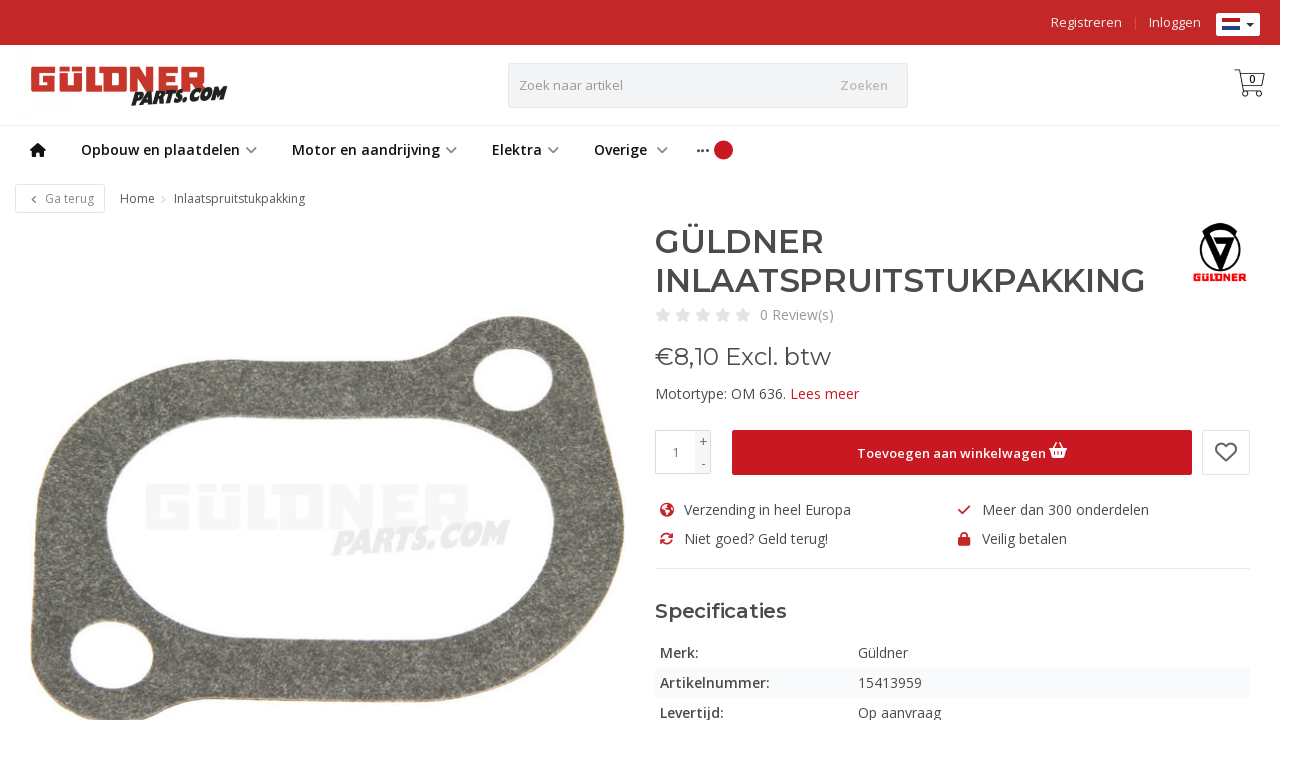

--- FILE ---
content_type: text/html;charset=utf-8
request_url: https://www.gueldnerparts.com/nl/inlaatspruitstukpakking-119505332.html
body_size: 12394
content:
<!DOCTYPE HTML>
<html lang="nl">
  <!--- Theme Satisfy EU developed by Frontlabel - v1.66 - 5-10-2023 - EU 16:57 - TPE Active  -->
  <head>
    <meta charset="utf-8"/>
<!-- [START] 'blocks/head.rain' -->
<!--

  (c) 2008-2025 Lightspeed Netherlands B.V.
  http://www.lightspeedhq.com
  Generated: 22-11-2025 @ 16:57:51

-->
<link rel="canonical" href="https://www.gueldnerparts.com/nl/inlaatspruitstukpakking-119505332.html"/>
<link rel="alternate" href="https://www.gueldnerparts.com/nl/index.rss" type="application/rss+xml" title="Nieuwe producten"/>
<meta name="robots" content="noodp,noydir"/>
<meta property="og:url" content="https://www.gueldnerparts.com/nl/inlaatspruitstukpakking-119505332.html?source=facebook"/>
<meta property="og:site_name" content="GüldnerParts"/>
<meta property="og:title" content="Inlaatspruitstuk pakking voor motortype: OM 636. "/>
<meta property="og:description" content="Inlaatspruitstuk pakking. <br />
Motortype: OM 636. <br />
Trekkertype: Güldner A4M. "/>
<meta property="og:image" content="https://cdn.webshopapp.com/shops/317573/files/362065060/gueldner-inlaatspruitstukpakking.jpg"/>
<!--[if lt IE 9]>
<script src="https://cdn.webshopapp.com/assets/html5shiv.js?2025-02-20"></script>
<![endif]-->
<!-- [END] 'blocks/head.rain' -->
    <title>Inlaatspruitstuk pakking voor motortype: OM 636.  - GüldnerParts</title>
  
    <meta name="description" content="Inlaatspruitstuk pakking. <br />
Motortype: OM 636. <br />
Trekkertype: Güldner A4M. ">
    <meta name="keywords" content="Inlaatspruitstuk pakking. <br />
Motortype: OM 636. <br />
Trekkertype: Güldner A4M. ">  
    <meta name="viewport" content="width=device-width, initial-scale=1, minimum-scale=1, maximum-scale=1, user-scalable=0"/>
    <meta name="apple-mobile-web-app-capable" content="yes">
    <meta name="apple-mobile-web-app-status-bar-style" content="black"><meta property="og:type" content="website" />
    
        <meta property="og:description" content="Motortype: OM 636." />
                <meta http-equiv="X-UA-Compatible" content="IE=Edge">
    
    <meta property="og:url" content="inlaatspruitstukpakking-119505332.html" />    <meta property="og:title" content="Güldner Inlaatspruitstukpakking" />    <meta itemprop="brand" content="Güldner" />    <meta property="og:description" content="Motortype: OM 636." />    <meta itemprop="og:image" content="https://cdn.webshopapp.com/shops/317573/files/362065060/600x600x1/gueldner-inlaatspruitstukpakking.jpg" />  
    <meta itemprop="gtin13" content="4059139131778" />    <meta itemprop="mpn" content="15413959" />    <meta itemprop="sku" content="15413959" />      
        <meta itemprop="price" content="8.10" />
        <meta itemprop="priceCurrency" content="EUR" />
  

    <link rel="canonical" href="https://www.gueldnerparts.com/nl/inlaatspruitstukpakking-119505332.html" />
    <link rel="shortcut icon" href="https://cdn.webshopapp.com/shops/317573/themes/184091/v/607943/assets/favicon.ico?20241009123405" type="image/x-icon" />
    <link href='//fonts.googleapis.com/css?family=Open+Sans:400,300,600&display=swap' rel='stylesheet' type='text/css'>
<link href='//fonts.googleapis.com/css?family=Montserrat:400,300,600&display=swap' rel='stylesheet' type='text/css'>
    


    <!--link rel="stylesheet" href="https://cdn.webshopapp.com/shops/317573/themes/184091/assets/font-awesome-min.css?20250623164635"-->
		<script src="https://kit.fontawesome.com/0a6ee3ee61.js" crossorigin="anonymous"></script>
    
    <link rel="stylesheet" href="https://cdn.webshopapp.com/shops/317573/themes/184091/assets/bootstrap-min.css?20250623164635">

    <link rel="stylesheet" href="https://cdn.webshopapp.com/shops/317573/themes/184091/assets/style.css??20250623164635-251122-165751" />    
        <link rel="stylesheet" href="https://cdn.webshopapp.com/shops/317573/themes/184091/assets/style-product.css??20250623164635-251122-165751" />    
		    <link rel="stylesheet" href="https://cdn.webshopapp.com/shops/317573/themes/184091/assets/settings.css??20250623164635" />  
    <link rel="stylesheet" href="https://cdn.webshopapp.com/shops/317573/themes/184091/assets/jquery-fancybox-min.css?9?20250623164635" /> 
    
    <link rel="stylesheet" href="https://cdn.webshopapp.com/shops/317573/themes/184091/assets/owl-carousel-min.css??20250623164635" /> 
    <link rel="stylesheet" href="https://cdn.webshopapp.com/shops/317573/themes/184091/assets/custom.css??20250623164635-251122-165751" />
  
    <script src="https://cdn.webshopapp.com/shops/317573/themes/184091/assets/jquery-min.js?20250623164635"></script>
    
         
    <script src="https://cdn.webshopapp.com/assets/gui.js?2025-02-20"></script>
            
    <script src="https://cdn.webshopapp.com/shops/317573/themes/184091/assets/jquery-lazy-min.js?20250623164635"></script>
    <!--[if lt IE 9]>
    <link rel="stylesheet" href="https://cdn.webshopapp.com/shops/317573/themes/184091/assets/style-ie.css?20250623164635" />
    <![endif]-->
    
  </head>
  <body class=" nav-2 navself-helper osx">            
    <div class="wrapper product product inlaatspruitstuk-pakking-voor-motortype:-om-636.-">
      <header class="navself  secondnav">
    <div class="topnav">
        <div class="container-fluid">
            <div class="row">
                <div class="col-sm-6 topnav-usp hidden-xs hidden-sm">
                     
<ul>
  <li> <i class="fa geen" aria-hidden="true"></i></li>
</ul>






                 </div>
                <div class="col-xs-12 col-md-6">
                                        <!-- LANGUAGE AND CURRENCY -->
                    <div class="langcur pull-right">
                        <ul>
                                                        <li class="divide"></li>
                                                         <li class="btn-group">
                                <button type="button" class="btn btn-xs btn-default dropdown-toggle languages" data-toggle="dropdown"><span class="flag nl"></span> <span class="caret"></span></button>
                                <ul class="dropdown-menu languages" role="menu">
                                        


<li><a href="https://www.gueldnerparts.com/nl/go/product/119505332" title="Nederlands" lang="nl"><span class="flag nl"></span> Nederlands</a></li>
  
<li><a href="https://www.gueldnerparts.com/de/go/product/119505332" title="Deutsch" lang="de"><span class="flag de"></span> Deutsch</a></li>
  
                                </ul>
                            </li>
                                                     </ul>
                    </div>
                    <!-- /LANGUAGE AND CURRENCY -->
                    <!-- ACCOUNT -->
                    <div class="account hidden-xs">
                        <ul>
                                                        <li><a href="https://www.gueldnerparts.com/nl/account/" title="Mijn account">Inloggen</a></li>
                            <li class="divider">|</li>
                            <li><a href="https://www.gueldnerparts.com/nl/account/register/" title="Registreren">Registreren</a></li>
                                                    </ul>
                    </div>
                    <!-- /ACCOUNT -->
                </div>
            </div>
        </div>
    </div>

        <!-- NAVIGATION -->
            <div class="navigation nav-2 option-2">
                                  
                <div class="container-fluid">
                    <div class="shoppingcart iconcart">
                        <a href="https://www.gueldnerparts.com/nl/cart/" title="Winkelwagen">
                                   
<svg xmlns="http://www.w3.org/2000/svg" class="shoppingbag" focusable="false" x="0px" y="0px" viewBox="0 0 576 512">
<path d="M464.001,504c-30.879,0-56-25.121-56-56c-0.011-9.821,2.584-19.497,7.505-27.989l6.96-12.011H249.535l6.96,12.011  c4.921,8.492,7.516,18.167,7.505,27.98C264,478.879,238.878,504,208,504s-56-25.121-56-56c0-13.968,5.172-27.346,14.564-37.67  l2.679-2.945L97.36,24H12c-2.206,0-4-1.794-4-4v-8c0-2.206,1.794-4,4-4h85.362c7.694,0,14.308,5.489,15.727,13.052L122.64,72  h429.351c4.837,0,9.362,2.152,12.414,5.906c3.053,3.753,4.237,8.622,3.251,13.358l-43.331,208  c-1.538,7.38-8.126,12.736-15.664,12.736H167.641l15,80h302.688c7.342,0,13.728,4.974,15.529,12.094l0.556,2.194l1.622,1.578  c10.94,10.644,16.966,24.897,16.966,40.134C520.001,478.879,494.88,504,464.001,504z M464,408c-22.056,0-40,17.944-40,40  s17.944,40,40,40s40-17.944,40-40S486.056,408,464,408z M208,408c-22.056,0-40,17.944-40,40s17.944,40,40,40s40-17.944,40-40  S230.056,408,208,408z M164.641,296h344.021l43.334-208H125.641L164.641,296z"/>
</svg>

          </a>
                        <span class="cart">
              <span class="cart-total-quantity">0</span>
                        </span>
                    </div>

                    
                  	<div class="first-section hidden-xs hidden-sm">
                      <div class="logo">
                        <a class="" href="https://www.gueldnerparts.com/nl/">
                          <img src="https://cdn.webshopapp.com/shops/317573/themes/184091/v/550411/assets/logo-non-scroll.png?20241009123404" class="light-version" alt="Guldner Trekker Onderdelen" />
                        </a>
                      </div>
                     <!-- SEARCH -->
                        <div class="searchtop ">
                                                        <div class="search hidden-xs">
                                <form class="" role="search" action="https://www.gueldnerparts.com/nl/search/" method="get" id="form_search">
                                    <div class="input-group">
                                        <div class="inputholder">
                                            <input type="text" class="form-control" autocomplete="off" placeholder="Zoek naar artikel" name="q" id="srch">
                                            <button type="submit" class="searchbtn">Zoeken</button>
                                        </div>
                                    </div>
                                    <div class="autocomplete">
                                        <div class="arrow"></div>
                                        <div class="products-livesearch"></div>
                                        <div class="more">
                                            <a href="#">Bekijk alle resultaten <span>(0)</span></a>
                                        </div>
                                        <div class="notfound">Geen producten gevonden...</div>
                                    </div>
                                </form>
                            </div>
                                                  </div>
                        <!-- /SEARCH -->
                      <div class="right-section">
                        
                                              <!-- CART -->
                        <div class="carttop iconcart">
                            <a href="https://www.gueldnerparts.com/nl/cart/" title="Winkelwagen">
                     
<svg xmlns="http://www.w3.org/2000/svg" class="shoppingbag" focusable="false" x="0px" y="0px" viewBox="0 0 576 512">
<path d="M464.001,504c-30.879,0-56-25.121-56-56c-0.011-9.821,2.584-19.497,7.505-27.989l6.96-12.011H249.535l6.96,12.011  c4.921,8.492,7.516,18.167,7.505,27.98C264,478.879,238.878,504,208,504s-56-25.121-56-56c0-13.968,5.172-27.346,14.564-37.67  l2.679-2.945L97.36,24H12c-2.206,0-4-1.794-4-4v-8c0-2.206,1.794-4,4-4h85.362c7.694,0,14.308,5.489,15.727,13.052L122.64,72  h429.351c4.837,0,9.362,2.152,12.414,5.906c3.053,3.753,4.237,8.622,3.251,13.358l-43.331,208  c-1.538,7.38-8.126,12.736-15.664,12.736H167.641l15,80h302.688c7.342,0,13.728,4.974,15.529,12.094l0.556,2.194l1.622,1.578  c10.94,10.644,16.966,24.897,16.966,40.134C520.001,478.879,494.88,504,464.001,504z M464,408c-22.056,0-40,17.944-40,40  s17.944,40,40,40s40-17.944,40-40S486.056,408,464,408z M208,408c-22.056,0-40,17.944-40,40s17.944,40,40,40s40-17.944,40-40  S230.056,408,208,408z M164.641,296h344.021l43.334-208H125.641L164.641,296z"/>
</svg>

            <span class="cart">
              <span class="cart-total-quantity">0</span>
            </span>
          </a>
                            <div class="view-cart">
                                <div class="cartproduct text-center">
  <span class="empty">Uw winkelwagen is leeg<svg version="1.1" class="shoppingbag" xmlns="http://www.w3.org/2000/svg" xmlns:xlink="http://www.w3.org/1999/xlink" x="0px" y="0px" viewBox="0 0 65.2 65.2" style="enable-background:new 0 0 65.2 65.2;" xml:space="preserve"><path d="M54.6,12.6h-12c-0.4-6.7-4.7-12-10-12c-5.3,0-9.6,5.3-10,12h-12l-2.1,52h48.1L54.6,12.6z M32.6,2.6c4.2,0,7.6,4.4,8,10H24.6C25,7,28.4,2.6,32.6,2.6z M10.6,62.6l1.9-48h40.1l1.9,48H10.6z"/></svg></span>
</div>

  

                            </div>
                        </div>
                        <!-- /CART -->
                        
                      </div>
											 
                        
                    </div>
                  
                  
                    <!-- MEGANAV -->
                    <nav class="nav desktop meganav hidden-xs hidden-sm">
                        <ul class="visible-links">
                            <li class="item home hidden-xs hidden-sm">
                                <a class="itemlink" href="https://www.gueldnerparts.com/nl/"><i class="fa fa-home" aria-hidden="true"></i></a>
                            </li>

                                                        <li class="item sub classicmenu opbouw-en-plaatdelen">
                                <a class="itemlink" href="https://www.gueldnerparts.com/nl/opbouw-en-plaatdelen/" title="Opbouw en plaatdelen"  data-featured-url="https://cdn.webshopapp.com/shops/317573/files/362101226/280x200x1/opbouw-en-plaatdelen.jpg" data-original-url="https://cdn.webshopapp.com/shops/317573/files/362101226/280x200x1/opbouw-en-plaatdelen.jpg" >Opbouw en plaatdelen<i class="fa fa-angle-down" aria-hidden="true"></i></a>                                  <ul class="subnav">
                                                                        <li class="col-sm-3">
                                        <ul>
                                            <li class="img-category-stage">
                                                <img src="https://cdn.webshopapp.com/shops/317573/files/362101226/280x200x1/opbouw-en-plaatdelen.jpg" width="280" height="200" alt="Opbouw en plaatdelen" title="Opbouw en plaatdelen" data-original-url="https://cdn.webshopapp.com/shops/317573/files/362101226/280x200x1/opbouw-en-plaatdelen.jpg" class="img-responsive navcat" />
                                            </li>
                                        </ul>
                                    </li>
                                                                                                           <li class="col-sm-2 nopaddingr nosub">
                                        <ul>
                                            <li class="subheader"><a href="https://www.gueldnerparts.com/nl/opbouw-en-plaatdelen/opbouw/" title="Opbouw" >Opbouw</a>                                             </li>



                                        </ul>
                                    </li>
                                                                        <li class="col-sm-2 nopaddingr nosub">
                                        <ul>
                                            <li class="subheader"><a href="https://www.gueldnerparts.com/nl/opbouw-en-plaatdelen/uitlaten-en-toebehoren/" title="Uitlaten en toebehoren" >Uitlaten en toebehoren</a>                                             </li>



                                        </ul>
                                    </li>
                                                                        <li class="col-sm-2 nopaddingr nosub">
                                        <ul>
                                            <li class="subheader"><a href="https://www.gueldnerparts.com/nl/opbouw-en-plaatdelen/zitframes-en-zitkussens/" title="Zitframes en zitkussens" >Zitframes en zitkussens</a>                                             </li>



                                        </ul>
                                    </li>
                                                                        <li class="col-sm-2 nopaddingr nosub">
                                        <ul>
                                            <li class="subheader"><a href="https://www.gueldnerparts.com/nl/opbouw-en-plaatdelen/stuurwielen/" title="Stuurwielen" >Stuurwielen</a>                                             </li>



                                        </ul>
                                    </li>
                                                                        <li class="col-sm-2 nopaddingr nosub">
                                        <ul>
                                            <li class="subheader"><a href="https://www.gueldnerparts.com/nl/opbouw-en-plaatdelen/voorassen/" title="Voorassen" >Voorassen</a>                                             </li>



                                        </ul>
                                    </li>
                                                                     </ul>
                                                            </li>
                                                        <li class="item sub classicmenu motor-en-aandrijving">
                                <a class="itemlink" href="https://www.gueldnerparts.com/nl/motor-en-aandrijving/" title="Motor en aandrijving"  data-featured-url="https://cdn.webshopapp.com/shops/317573/files/362101237/280x200x1/motor-en-aandrijving.jpg" data-original-url="https://cdn.webshopapp.com/shops/317573/files/362101237/280x200x1/motor-en-aandrijving.jpg" >Motor en aandrijving<i class="fa fa-angle-down" aria-hidden="true"></i></a>                                  <ul class="subnav">
                                                                        <li class="col-sm-3">
                                        <ul>
                                            <li class="img-category-stage">
                                                <img src="https://cdn.webshopapp.com/shops/317573/files/362101237/280x200x1/motor-en-aandrijving.jpg" width="280" height="200" alt="Motor en aandrijving" title="Motor en aandrijving" data-original-url="https://cdn.webshopapp.com/shops/317573/files/362101237/280x200x1/motor-en-aandrijving.jpg" class="img-responsive navcat" />
                                            </li>
                                        </ul>
                                    </li>
                                                                                                           <li class="col-sm-2 nopaddingr nosub">
                                        <ul>
                                            <li class="subheader"><a href="https://www.gueldnerparts.com/nl/motor-en-aandrijving/aandrijving/" title="Aandrijving" >Aandrijving</a>                                             </li>



                                        </ul>
                                    </li>
                                                                        <li class="col-sm-2 nopaddingr nosub">
                                        <ul>
                                            <li class="subheader"><a href="https://www.gueldnerparts.com/nl/motor-en-aandrijving/remmen/" title="Remmen" >Remmen</a>                                             </li>



                                        </ul>
                                    </li>
                                                                        <li class="col-sm-2 nopaddingr nosub">
                                        <ul>
                                            <li class="subheader"><a href="https://www.gueldnerparts.com/nl/motor-en-aandrijving/brandstof/" title="Brandstof" >Brandstof</a>                                             </li>



                                        </ul>
                                    </li>
                                                                        <li class="col-sm-2 nopaddingr nosub">
                                        <ul>
                                            <li class="subheader"><a href="https://www.gueldnerparts.com/nl/motor-en-aandrijving/hydrauliek/" title="Hydrauliek" >Hydrauliek</a>                                             </li>



                                        </ul>
                                    </li>
                                                                        <li class="col-sm-2 nopaddingr nosub">
                                        <ul>
                                            <li class="subheader"><a href="https://www.gueldnerparts.com/nl/motor-en-aandrijving/luchtaanzuiginstallatie/" title="Luchtaanzuiginstallatie" >Luchtaanzuiginstallatie</a>                                             </li>



                                        </ul>
                                    </li>
                                                                        <li class="col-sm-2 nopaddingr">
                                        <ul>
                                            <li class="subheader"><a href="https://www.gueldnerparts.com/nl/motor-en-aandrijving/motordelen/" title="Motordelen" >Motordelen<i class="fa fa-angle-down" aria-hidden="true"></i></a>                                                 <ul>
                                                                                                        <li><a href="https://www.gueldnerparts.com/nl/motor-en-aandrijving/motordelen/2bn/" >2BN</a>
                                                                                                          </li>
                                                                                                        <li><a href="https://www.gueldnerparts.com/nl/motor-en-aandrijving/motordelen/2bs/" >2BS</a>
                                                                                                          </li>
                                                                                                        <li><a href="https://www.gueldnerparts.com/nl/motor-en-aandrijving/motordelen/2d15/" >2D15</a>
                                                                                                          </li>
                                                                                                        <li><a href="https://www.gueldnerparts.com/nl/motor-en-aandrijving/motordelen/2da/" >2DA</a>
                                                                                                          </li>
                                                                                                        <li><a href="https://www.gueldnerparts.com/nl/motor-en-aandrijving/motordelen/2dn-2dns/" >2DN, 2DNS</a>
                                                                                                          </li>
                                                                                                        <li><a href="https://www.gueldnerparts.com/nl/motor-en-aandrijving/motordelen/2fn/" >2FN</a>
                                                                                                          </li>
                                                                                                        <li><a href="https://www.gueldnerparts.com/nl/motor-en-aandrijving/motordelen/2k/" >2K</a>
                                                                                                          </li>
                                                                                                        <li><a href="https://www.gueldnerparts.com/nl/motor-en-aandrijving/motordelen/2kn/" >2KN</a>
                                                                                                          </li>
                                                                                                        <li><a href="https://www.gueldnerparts.com/nl/motor-en-aandrijving/motordelen/2ld/" >2LD</a>
                                                                                                          </li>
                                                                                                        <li><a href="https://www.gueldnerparts.com/nl/motor-en-aandrijving/motordelen/l79/" >L79</a>
                                                                                                          </li>
                                                                                                        <li><a href="https://www.gueldnerparts.com/nl/motor-en-aandrijving/motordelen/lkn-lka/" >LKN, LKA</a>
                                                                                                          </li>
                                                                                                        <li><a href="https://www.gueldnerparts.com/nl/motor-en-aandrijving/motordelen/om-636/" >OM 636</a>
                                                                                                          </li>
                                                                                                    </ul>
                                                                                            </li>



                                        </ul>
                                    </li>
                                                                        <li class="col-sm-2 nopaddingr nosub">
                                        <ul>
                                            <li class="subheader"><a href="https://www.gueldnerparts.com/nl/motor-en-aandrijving/motorkoeling/" title="Motorkoeling" >Motorkoeling</a>                                             </li>



                                        </ul>
                                    </li>
                                                                     </ul>
                                                            </li>
                                                        <li class="item sub classicmenu elektra">
                                <a class="itemlink" href="https://www.gueldnerparts.com/nl/elektra/" title="Elektra"  data-featured-url="https://cdn.webshopapp.com/shops/317573/files/362101242/280x200x1/elektra.jpg" data-original-url="https://cdn.webshopapp.com/shops/317573/files/362101242/280x200x1/elektra.jpg" >Elektra<i class="fa fa-angle-down" aria-hidden="true"></i></a>                                  <ul class="subnav">
                                                                        <li class="col-sm-3">
                                        <ul>
                                            <li class="img-category-stage">
                                                <img src="https://cdn.webshopapp.com/shops/317573/files/362101242/280x200x1/elektra.jpg" width="280" height="200" alt="Elektra" title="Elektra" data-original-url="https://cdn.webshopapp.com/shops/317573/files/362101242/280x200x1/elektra.jpg" class="img-responsive navcat" />
                                            </li>
                                        </ul>
                                    </li>
                                                                                                           <li class="col-sm-2 nopaddingr nosub">
                                        <ul>
                                            <li class="subheader"><a href="https://www.gueldnerparts.com/nl/elektra/dynamos-en-startmotoren/" title="Dynamo&#039;s en startmotoren" >Dynamo&#039;s en startmotoren</a>                                             </li>



                                        </ul>
                                    </li>
                                                                        <li class="col-sm-2 nopaddingr nosub">
                                        <ul>
                                            <li class="subheader"><a href="https://www.gueldnerparts.com/nl/elektra/controle-instrumenten/" title="Controle-instrumenten" >Controle-instrumenten</a>                                             </li>



                                        </ul>
                                    </li>
                                                                        <li class="col-sm-2 nopaddingr nosub">
                                        <ul>
                                            <li class="subheader"><a href="https://www.gueldnerparts.com/nl/elektra/verlichting/" title="Verlichting" >Verlichting</a>                                             </li>



                                        </ul>
                                    </li>
                                                                        <li class="col-sm-2 nopaddingr nosub">
                                        <ul>
                                            <li class="subheader"><a href="https://www.gueldnerparts.com/nl/elektra/overige-elektra/" title="Overige elektra" >Overige elektra</a>                                             </li>



                                        </ul>
                                    </li>
                                                                     </ul>
                                                            </li>
                                                        <li class="item sub classicmenu overige-">
                                <a class="itemlink" href="https://www.gueldnerparts.com/nl/overige/" title="Overige "  data-featured-url="https://cdn.webshopapp.com/shops/317573/files/362101256/280x200x1/overige.jpg" data-original-url="https://cdn.webshopapp.com/shops/317573/files/362101256/280x200x1/overige.jpg" >Overige <i class="fa fa-angle-down" aria-hidden="true"></i></a>                                  <ul class="subnav">
                                                                        <li class="col-sm-3">
                                        <ul>
                                            <li class="img-category-stage">
                                                <img src="https://cdn.webshopapp.com/shops/317573/files/362101256/280x200x1/overige.jpg" width="280" height="200" alt="Overige " title="Overige " data-original-url="https://cdn.webshopapp.com/shops/317573/files/362101256/280x200x1/overige.jpg" class="img-responsive navcat" />
                                            </li>
                                        </ul>
                                    </li>
                                                                                                           <li class="col-sm-2 nopaddingr nosub">
                                        <ul>
                                            <li class="subheader"><a href="https://www.gueldnerparts.com/nl/overige/stikkers/" title="Stikkers" >Stikkers</a>                                             </li>



                                        </ul>
                                    </li>
                                                                        <li class="col-sm-2 nopaddingr nosub">
                                        <ul>
                                            <li class="subheader"><a href="https://www.gueldnerparts.com/nl/overige/trekkerlak/" title="Trekkerlak" >Trekkerlak</a>                                             </li>



                                        </ul>
                                    </li>
                                                                        <li class="col-sm-2 nopaddingr nosub">
                                        <ul>
                                            <li class="subheader"><a href="https://www.gueldnerparts.com/nl/overige/t-shirts/" title="T-shirts" >T-shirts</a>                                             </li>



                                        </ul>
                                    </li>
                                                                        <li class="col-sm-2 nopaddingr nosub">
                                        <ul>
                                            <li class="subheader"><a href="https://www.gueldnerparts.com/nl/overige/onderdelenlijsten/" title="Onderdelenlijsten" >Onderdelenlijsten</a>                                             </li>



                                        </ul>
                                    </li>
                                                                        <li class="col-sm-2 nopaddingr nosub">
                                        <ul>
                                            <li class="subheader"><a href="https://www.gueldnerparts.com/nl/overige/eicher-onderdelen/" title="Eicher onderdelen"  data-featured-url="https://cdn.webshopapp.com/shops/317573/files/362834541/280x200x2/eicher-onderdelen.jpg" data-original-url="https://cdn.webshopapp.com/shops/317573/files/362834541/280x200x2/eicher-onderdelen.jpg" >Eicher onderdelen</a>                                             </li>



                                        </ul>
                                    </li>
                                                                     </ul>
                                                            </li>
                             
                          
                           
                           
                          
                          
                          
                                                    
                                                    
                        </ul>
                        <div class="morelinks">
                            <button><i class="fa fa-ellipsis-h" aria-hidden="true"></i></button>
                            <ul class="hidden-links hidden"></ul>
                        </div>
                  </nav>
          			  <!-- NAVIGATION -->        <!-- MOBILE NAV -->
    
<div class="navigation visible-xs visible-sm">
                <div class="container-fluid">
                    <div class="shoppingcart iconcart">
                        <a href="https://www.gueldnerparts.com/nl/cart/" title="Winkelwagen">
                     
<svg xmlns="http://www.w3.org/2000/svg" class="shoppingbag" focusable="false" x="0px" y="0px" viewBox="0 0 576 512">
<path d="M464.001,504c-30.879,0-56-25.121-56-56c-0.011-9.821,2.584-19.497,7.505-27.989l6.96-12.011H249.535l6.96,12.011  c4.921,8.492,7.516,18.167,7.505,27.98C264,478.879,238.878,504,208,504s-56-25.121-56-56c0-13.968,5.172-27.346,14.564-37.67  l2.679-2.945L97.36,24H12c-2.206,0-4-1.794-4-4v-8c0-2.206,1.794-4,4-4h85.362c7.694,0,14.308,5.489,15.727,13.052L122.64,72  h429.351c4.837,0,9.362,2.152,12.414,5.906c3.053,3.753,4.237,8.622,3.251,13.358l-43.331,208  c-1.538,7.38-8.126,12.736-15.664,12.736H167.641l15,80h302.688c7.342,0,13.728,4.974,15.529,12.094l0.556,2.194l1.622,1.578  c10.94,10.644,16.966,24.897,16.966,40.134C520.001,478.879,494.88,504,464.001,504z M464,408c-22.056,0-40,17.944-40,40  s17.944,40,40,40s40-17.944,40-40S486.056,408,464,408z M208,408c-22.056,0-40,17.944-40,40s17.944,40,40,40s40-17.944,40-40  S230.056,408,208,408z M164.641,296h344.021l43.334-208H125.641L164.641,296z"/>
</svg>

          </a>
                        <span class="cart">
              <span class="cart-total-quantity">0</span>
                        </span>
                    </div>

                   <!-- SEARCH -->
                        <div class="searchtop pull-right">
                            <svg version="1.1" class="searchmagnifier" xmlns="http://www.w3.org/2000/svg" xmlns:xlink="http://www.w3.org/1999/xlink" x="0px" y="0px" viewBox="0 0 65.2 65.2" style="enable-background:new 0 0 65.2 65.2;" xml:space="preserve">
            <path d="M49.9,26.1c0-13.1-10.6-23.7-23.7-23.7C13.1,2.4,2.4,13.1,2.4,26.1c0,13.1,10.6,23.7,23.7,23.7c5.7,0,11.3-2.1,15.6-5.9
            l0.4-0.3l18.8,18.8c0.4,0.4,1.1,0.4,1.6,0c0.4-0.4,0.4-1.1,0-1.6L43.7,42.1l0.3-0.4C47.8,37.4,49.9,31.9,49.9,26.1z M26.1,47.6
            C14.3,47.6,4.7,38,4.7,26.1S14.3,4.7,26.1,4.7s21.5,9.6,21.5,21.5S38,47.6,26.1,47.6z"/>
          </svg>
                            <div class="search">
                                <form class="" role="search" action="https://www.gueldnerparts.com/nl/search/" method="get" id="form_search">
                                    <div class="input-group">
                                        <div class="inputholder">
                                            <input type="text" class="form-control" autocomplete="off" placeholder="Zoek naar artikel" name="q" id="srch">
                                            <button type="submit" class="searchbtn">Zoeken</button>
                                        </div>
                                    </div>
                                    <div class="autocomplete">
                                        <div class="arrow"></div>
                                        <div class="products-livesearch"></div>
                                        <div class="more">
                                            <a href="#">Bekijk alle resultaten <span>(0)</span></a>
                                        </div>
                                        <div class="notfound">Geen producten gevonden...</div>
                                    </div>
                                </form>
                            </div>
                        </div>
                        <!-- /SEARCH -->
                  
                  
                  
                  
                  
                    <ul class="burger">
                        <li class='closenav'></li>
                        <li class="bars">
                            <span class="bar"></span>
                            <span class="bar"></span>
                            <span class="bar"></span>
                            <span>MENU</span>
                        </li>
                    </ul>
              


                    

                    <!-- MOBILE NAV -->
                    <nav class="mobile hidden-md hidden-lg">
                        <ul>
                            <li class="item logo">
                                <a class="itemlink" href="https://www.gueldnerparts.com/nl/">
              <img src="https://cdn.webshopapp.com/shops/317573/themes/184091/assets/logo.png?20241112124809" alt="Guldner Trekker Onderdelen" />
            </a>
                            </li>
                            <li class="item home  hidden-xs hidden-sm ">
                                <a class="itemlink" href="https://www.gueldnerparts.com/nl/"><i class="fa fa-home" aria-hidden="true"></i></a>
                            </li>
                                                        <li class="item sub opbouw-en-plaatdelen">
                                <a class="itemlink" href="https://www.gueldnerparts.com/nl/opbouw-en-plaatdelen/" title="Opbouw en plaatdelen">Opbouw en plaatdelen</a>                                 <div class="togglesub"><i class="fa fa-angle-down" aria-hidden="true"></i></div>
                                <ul class="subnav">
                                                                        <li class="subitem">
                                        <a class="subitemlink" href="https://www.gueldnerparts.com/nl/opbouw-en-plaatdelen/opbouw/" title="Opbouw">Opbouw</a>                                      </li>
                                                                        <li class="subitem">
                                        <a class="subitemlink" href="https://www.gueldnerparts.com/nl/opbouw-en-plaatdelen/uitlaten-en-toebehoren/" title="Uitlaten en toebehoren">Uitlaten en toebehoren</a>                                      </li>
                                                                        <li class="subitem">
                                        <a class="subitemlink" href="https://www.gueldnerparts.com/nl/opbouw-en-plaatdelen/zitframes-en-zitkussens/" title="Zitframes en zitkussens">Zitframes en zitkussens</a>                                      </li>
                                                                        <li class="subitem">
                                        <a class="subitemlink" href="https://www.gueldnerparts.com/nl/opbouw-en-plaatdelen/stuurwielen/" title="Stuurwielen">Stuurwielen</a>                                      </li>
                                                                        <li class="subitem">
                                        <a class="subitemlink" href="https://www.gueldnerparts.com/nl/opbouw-en-plaatdelen/voorassen/" title="Voorassen">Voorassen</a>                                      </li>
                                                                    </ul>
                                                            </li>
                                                        <li class="item sub motor-en-aandrijving">
                                <a class="itemlink" href="https://www.gueldnerparts.com/nl/motor-en-aandrijving/" title="Motor en aandrijving">Motor en aandrijving</a>                                 <div class="togglesub"><i class="fa fa-angle-down" aria-hidden="true"></i></div>
                                <ul class="subnav">
                                                                        <li class="subitem">
                                        <a class="subitemlink" href="https://www.gueldnerparts.com/nl/motor-en-aandrijving/aandrijving/" title="Aandrijving">Aandrijving</a>                                      </li>
                                                                        <li class="subitem">
                                        <a class="subitemlink" href="https://www.gueldnerparts.com/nl/motor-en-aandrijving/remmen/" title="Remmen">Remmen</a>                                      </li>
                                                                        <li class="subitem">
                                        <a class="subitemlink" href="https://www.gueldnerparts.com/nl/motor-en-aandrijving/brandstof/" title="Brandstof">Brandstof</a>                                      </li>
                                                                        <li class="subitem">
                                        <a class="subitemlink" href="https://www.gueldnerparts.com/nl/motor-en-aandrijving/hydrauliek/" title="Hydrauliek">Hydrauliek</a>                                      </li>
                                                                        <li class="subitem">
                                        <a class="subitemlink" href="https://www.gueldnerparts.com/nl/motor-en-aandrijving/luchtaanzuiginstallatie/" title="Luchtaanzuiginstallatie">Luchtaanzuiginstallatie</a>                                      </li>
                                                                        <li class="subitem">
                                        <a class="subitemlink" href="https://www.gueldnerparts.com/nl/motor-en-aandrijving/motordelen/" title="Motordelen">Motordelen</a>                                         <div class="togglesub"><i class="fa fa-angle-down" aria-hidden="true"></i></div>                                         <ul class="subnav">
                                                                                        <li class="subitem">
                                                <a class="subitemlink" href="https://www.gueldnerparts.com/nl/motor-en-aandrijving/motordelen/2bn/" title="2BN">2BN</a>
                                            </li>
                                                                                        <li class="subitem">
                                                <a class="subitemlink" href="https://www.gueldnerparts.com/nl/motor-en-aandrijving/motordelen/2bs/" title="2BS">2BS</a>
                                            </li>
                                                                                        <li class="subitem">
                                                <a class="subitemlink" href="https://www.gueldnerparts.com/nl/motor-en-aandrijving/motordelen/2d15/" title="2D15">2D15</a>
                                            </li>
                                                                                        <li class="subitem">
                                                <a class="subitemlink" href="https://www.gueldnerparts.com/nl/motor-en-aandrijving/motordelen/2da/" title="2DA">2DA</a>
                                            </li>
                                                                                        <li class="subitem">
                                                <a class="subitemlink" href="https://www.gueldnerparts.com/nl/motor-en-aandrijving/motordelen/2dn-2dns/" title="2DN, 2DNS">2DN, 2DNS</a>
                                            </li>
                                                                                        <li class="subitem">
                                                <a class="subitemlink" href="https://www.gueldnerparts.com/nl/motor-en-aandrijving/motordelen/2fn/" title="2FN">2FN</a>
                                            </li>
                                                                                        <li class="subitem">
                                                <a class="subitemlink" href="https://www.gueldnerparts.com/nl/motor-en-aandrijving/motordelen/2k/" title="2K">2K</a>
                                            </li>
                                                                                        <li class="subitem">
                                                <a class="subitemlink" href="https://www.gueldnerparts.com/nl/motor-en-aandrijving/motordelen/2kn/" title="2KN">2KN</a>
                                            </li>
                                                                                        <li class="subitem">
                                                <a class="subitemlink" href="https://www.gueldnerparts.com/nl/motor-en-aandrijving/motordelen/2ld/" title="2LD">2LD</a>
                                            </li>
                                                                                        <li class="subitem">
                                                <a class="subitemlink" href="https://www.gueldnerparts.com/nl/motor-en-aandrijving/motordelen/l79/" title="L79">L79</a>
                                            </li>
                                                                                        <li class="subitem">
                                                <a class="subitemlink" href="https://www.gueldnerparts.com/nl/motor-en-aandrijving/motordelen/lkn-lka/" title="LKN, LKA">LKN, LKA</a>
                                            </li>
                                                                                        <li class="subitem">
                                                <a class="subitemlink" href="https://www.gueldnerparts.com/nl/motor-en-aandrijving/motordelen/om-636/" title="OM 636">OM 636</a>
                                            </li>
                                                                                    </ul>
                                                                            </li>
                                                                        <li class="subitem">
                                        <a class="subitemlink" href="https://www.gueldnerparts.com/nl/motor-en-aandrijving/motorkoeling/" title="Motorkoeling">Motorkoeling</a>                                      </li>
                                                                    </ul>
                                                            </li>
                                                        <li class="item sub elektra">
                                <a class="itemlink" href="https://www.gueldnerparts.com/nl/elektra/" title="Elektra">Elektra</a>                                 <div class="togglesub"><i class="fa fa-angle-down" aria-hidden="true"></i></div>
                                <ul class="subnav">
                                                                        <li class="subitem">
                                        <a class="subitemlink" href="https://www.gueldnerparts.com/nl/elektra/dynamos-en-startmotoren/" title="Dynamo&#039;s en startmotoren">Dynamo&#039;s en startmotoren</a>                                      </li>
                                                                        <li class="subitem">
                                        <a class="subitemlink" href="https://www.gueldnerparts.com/nl/elektra/controle-instrumenten/" title="Controle-instrumenten">Controle-instrumenten</a>                                      </li>
                                                                        <li class="subitem">
                                        <a class="subitemlink" href="https://www.gueldnerparts.com/nl/elektra/verlichting/" title="Verlichting">Verlichting</a>                                      </li>
                                                                        <li class="subitem">
                                        <a class="subitemlink" href="https://www.gueldnerparts.com/nl/elektra/overige-elektra/" title="Overige elektra">Overige elektra</a>                                      </li>
                                                                    </ul>
                                                            </li>
                                                        <li class="item sub overige-">
                                <a class="itemlink" href="https://www.gueldnerparts.com/nl/overige/" title="Overige ">Overige </a>                                 <div class="togglesub"><i class="fa fa-angle-down" aria-hidden="true"></i></div>
                                <ul class="subnav">
                                                                        <li class="subitem">
                                        <a class="subitemlink" href="https://www.gueldnerparts.com/nl/overige/stikkers/" title="Stikkers">Stikkers</a>                                      </li>
                                                                        <li class="subitem">
                                        <a class="subitemlink" href="https://www.gueldnerparts.com/nl/overige/trekkerlak/" title="Trekkerlak">Trekkerlak</a>                                      </li>
                                                                        <li class="subitem">
                                        <a class="subitemlink" href="https://www.gueldnerparts.com/nl/overige/t-shirts/" title="T-shirts">T-shirts</a>                                      </li>
                                                                        <li class="subitem">
                                        <a class="subitemlink" href="https://www.gueldnerparts.com/nl/overige/onderdelenlijsten/" title="Onderdelenlijsten">Onderdelenlijsten</a>                                      </li>
                                                                        <li class="subitem">
                                        <a class="subitemlink" href="https://www.gueldnerparts.com/nl/overige/eicher-onderdelen/" title="Eicher onderdelen">Eicher onderdelen</a>                                      </li>
                                                                    </ul>
                                                            </li>
                             
                          
                           
                          
                                                    
                                                  </ul>
                      <ul class="row mobile-acc">
                        <!-- ACCOUNT -->     
                                                <li class="item visible-xs"><a href="https://www.gueldnerparts.com/nl/account/" title="Mijn account">Inloggen</a></li>
                        <li class="item visible-xs"><a href="https://www.gueldnerparts.com/nl/account/register/" title="Registreren">Registreren</a></li>
                                                <!-- /ACCOUNT -->
                      </ul>
                    </nav>
                    <!-- /MOBILE NAV -->

                  
                </div>
                <div class="logomobile visible-xs visible-sm">
                    <a href="https://www.gueldnerparts.com/nl/" title="Guldner Trekker Onderdelen">
        <img src="https://cdn.webshopapp.com/shops/317573/themes/184091/assets/logo.png?20241112124809" alt="Guldner Trekker Onderdelen" />
      </a>
                </div>
            </div>    <!-- /MOBILE NAV -->
</header>
 
      
      <main class=" nav-pt navs-pt">
          <script type="application/ld+json">
[
   {
      "@context":"http://schema.org",
      "@type":"Product",
      "url":"https://www.gueldnerparts.com/nl/inlaatspruitstukpakking-119505332.html",
      "brand":"Güldner",
      "description":"Motortype: OM 636.",
      "name":"Güldner Inlaatspruitstukpakking",
      "image":"https://cdn.webshopapp.com/shops/317573/files/362065060/image.jpg",
      "sku":"15413959",
      "gtin8":"4059139131778",      "offers":{
         "@type":"Offer",
                  "availability":"http://schema.org/InStock",

                  
         "priceCurrency":"EUR",
         "url":"https://www.gueldnerparts.com/nl/inlaatspruitstukpakking-119505332.html",
         "priceValidUntil":"2299-12-31",
         "price":"8.10"
      }   }
]
</script>
<div class="container-fluid">
          
  
  
<div class="product">  
  <div class="page-title">
 <!-- BREADCRUMBS-->   
    <ul class="col-xs-12 hidden-xs breadcrumbs" itemscope itemtype="https://schema.org/BreadcrumbList">
      <li class="goback"><a onclick="goBack()"><i class="fa fa-angle-left" aria-hidden="true"></i>
        Ga terug</a></li>
      <li itemprop="itemListElement" itemscope itemtype="https://schema.org/ListItem">
        <a itemprop="item" href="https://www.gueldnerparts.com/nl/">
          <span itemprop="name">Home</span></a>
        <meta itemprop="position" content="1" />
      </li>
            <li itemprop="itemListElement" itemscope itemtype="https://schema.org/ListItem">
        <i class="fa fa-angle-right" aria-hidden="true"></i>
        <a itemprop="item" href="https://www.gueldnerparts.com/nl/inlaatspruitstukpakking-119505332.html">
          <span itemprop="name">Inlaatspruitstukpakking</span></a>
        <meta itemprop="position" content="2" />
      </li>
          </ul>
    <!-- BREADCRUMBS--> 
    
    
  </div>
  <div class="product-wrap clearfix" id="productwrap">
        <div class="product-img col-sm-6 col-md-6">
      <meta itemprop="image" content="https://cdn.webshopapp.com/shops/317573/files/362065060/300x250x2/gueldner-inlaatspruitstukpakking.jpg" />      <div class="productpage-images product-119505332">
        <div class="productpage-images-featured col-xs-12 nopadding" id="productpageimages">
          <a href="https://cdn.webshopapp.com/shops/317573/files/362065060/gueldner-inlaatspruitstukpakking.jpg" data-fancybox="gallery" class="fancybox" title="Güldner Inlaatspruitstukpakking">
            <img src="https://cdn.webshopapp.com/shops/317573/files/362065060/600x600x2/gueldner-inlaatspruitstukpakking.jpg" data-original-url="https://cdn.webshopapp.com/shops/317573/files/362065060/450x450x2/gueldner-inlaatspruitstukpakking.jpg" class="featured" itemprop="image" alt="Güldner Inlaatspruitstukpakking" />
          </a>
                                        <i class="fa fa-search-plus" aria-hidden="true"></i>
                                             </div>
        
        <ul class="productpage-images-thumbs col-xs-12 nopadding clearfix">
                    <li>                  
            <a href="https://cdn.webshopapp.com/shops/317573/files/362065060/gueldner-inlaatspruitstukpakking.jpg" data-fancybox="gallery1" class="fancybox" title="Güldner Inlaatspruitstukpakking">
             
              <img src="https://cdn.webshopapp.com/shops/317573/files/362065060/45x45x2/gueldner-inlaatspruitstukpakking.jpg" data-featured-url="https://cdn.webshopapp.com/shops/317573/files/362065060/600x600x2/gueldner-inlaatspruitstukpakking.jpg" data-original-url="https://cdn.webshopapp.com/shops/317573/files/362065060/600x600x2/gueldner-inlaatspruitstukpakking.jpg" alt="Güldner Inlaatspruitstukpakking" />
            </a>
          </li>
                                      </ul>
      </div>
      <div id="ts_productReviews" class="col-xs-12 nopadding"></div>
           <div class="reviews" id="productreviews">
    <h3 class="title">Reviews</h3>              

                  
                           
                  <a href="https://www.gueldnerparts.com/nl/account/review/119505332/" class="btn btn-md btn-review"><div class="stars"><i class="fa fa-star o"></i></div>Help ons en andere klanten door het schrijven van een review</a>
                  <hr>
                                                    
                        </div>
               <div class="social-media hidden-xs"><br />
    <h3 class="title">Delen</h3>              
  
    <!-- Facebook -->
    <a href="#" onClick="window.open('//www.facebook.com/sharer.php?u=https://www.gueldnerparts.com/nl/inlaatspruitstukpakking-119505332.html','pagename','resizable,width=500,height=350'); return false;" target="_blank"><i class="fa fa-facebook" aria-hidden="true"></i></a>
    <!-- LinkedIn -->
    <a href="#" onClick="window.open('//www.linkedin.com/shareArticle?mini=true&url=https://www.gueldnerparts.com/nl/inlaatspruitstukpakking-119505332.html','pagename','resizable,width=500,height=350'); return false;" target="_blank"><i class="fa fa-linkedin" aria-hidden="true"></i></a>
    <!-- Pinterest -->
    <a href="javascript:void((function()%7Bvar%20e=document.createElement('script');e.setAttribute('type','text/javascript');e.setAttribute('charset','UTF-8');e.setAttribute('src','//assets.pinterest.com/js/pinmarklet.js?r='+Math.random()*99999999);document.body.appendChild(e)%7D)());"><i class="fa fa-pinterest-p" aria-hidden="true"></i></a>
    <!-- Twitter -->  
   <a href="#" onClick="window.open('//twitter.com/share?url=https://www.gueldnerparts.com/nl/inlaatspruitstukpakking-119505332.html&text=Inlaatspruitstukpakking','pagename','resizable,width=500,height=350'); return false;" target="_blank"><i class="fa fa-brands fa-x-twitter" aria-hidden="true"></i></a>
            <!-- Email -->
    <a href="/cdn-cgi/l/email-protection#e5dab690878f808691d8ac8b89848491969597908c919691908e95848e8e8c8b82"><i class="fa fa-envelope" aria-hidden="true"></i></a>               
       
</div>
        
      <div class="actions col-xs-12 nopadding hidden-xs">
                      <a href="https://www.gueldnerparts.com/nl/account/wishlistAdd/119505332/" title="Aan verlanglijst toevoegen">Aan verlanglijst toevoegen</a> <span>/</span> <a href="https://www.gueldnerparts.com/nl/compare/add/239182333/" title="Toevoegen om te vergelijken">Toevoegen om te vergelijken</a> <span>/</span>                       <a href="#" onclick="window.print(); return false;" title="Afdrukken">Afdrukken</a>
                    </div> 
    </div>
    <div class="product-info col-sm-6 col-md-6 pull-right clearfix" data-sticky_column content="inlaatspruitstukpakking-119505332.html"> 
      
      <h1 class="product-page col-sm-10 nopadding text-uppercase" itemprop="name" content="Güldner Inlaatspruitstukpakking">Güldner Inlaatspruitstukpakking</h1>
        
    
      
                     
      
      <div class="reviewtop col-xs-12 nopadding mt-1">
       
        <div class="stars-holder">
      <div class="stars">
            
      </div>
      <div class="stars">
        <i class="fa fa-star o"></i>
        <i class="fa fa-star o"></i>
        <i class="fa fa-star o"></i>
        <i class="fa fa-star o"></i>
        <i class="fa fa-star o"></i>
      </div>
    </div>
                <a href="#" class="productreviews">0 Review(s)</a>
              </div>
                  
       <div class="product-price price-wrap col-xs-12 nopadding">
              
   
  <span class="price">€<span id="item-price">8,10</span>  Excl. btw   	 </span>
    
                            
              
            	
                          </div>
                  
              <div class="hidden-xs pull-right brandholder">
                <a href="https://www.gueldnerparts.com/nl/brands/gueldner/" title="Güldner">
                  <img src="https://cdn.webshopapp.com/shops/317573/files/363396016/100x100x2/gueldner.jpg" class="brandimg" alt="Güldner" width="60" height="60" />
                </a>
              </div>
                    
                    
               
    
      <div class="shortdesc col-xs-12">Motortype: OM 636. <a href="#" class="gotoinfo">Lees meer</a></div>
      <form action="https://www.gueldnerparts.com/nl/cart/add/239182333/" id="product_configure_form" method="post">
        
       
                <input type="hidden" name="bundle_id" id="product_configure_bundle_id" value="">
     	  
        
                

                <div class="cart">
                                    <div class="input">
                  <input type="text" name="quantity" value="1" />
                  <div class="change">
                    <a href="javascript:;" onclick="updateQuantity('up');" class="up">+</a>
                    <a href="javascript:;" onclick="updateQuantity('down');" class="down">-</a>
                  </div>
                  </div>
                  <div class="addtocart">
                  <a href="javascript:;" onclick="$('#product_configure_form').submit();" class="btn btn-md btn-1c btn-primary add-to-cart pull-left col-xs-12" title="Toevoegen aan winkelwagen">Toevoegen aan winkelwagen <i class="fa fa-shopping-basket fa-xs" aria-hidden="true"></i></a>
                  </div>
                                                           
                  <a href="https://www.gueldnerparts.com/nl/account/wishlistAdd/119505332/" title="Aan verlanglijst toevoegen" class="btn btn-default btn-wish"><i class="fa fa-heart-o" aria-hidden="true"></i></a>

                  
        </div>
                     
            </form>   
      
  
                  <div class="usp-productpage col-xs-12 nopadding">
      		


<ul class="usp-holder">
 <li class="col-sm-6"><i class="fa fa-globe" aria-hidden="true"></i> Verzending in heel Europa</li> <li class="col-sm-6"><i class="fa fa-check" aria-hidden="true"></i> Meer dan 300 onderdelen</li> <li class="col-sm-6"><i class="fa fa-refresh" aria-hidden="true"></i> Niet goed? Geld terug!</li> <li class="col-sm-6"><i class="fa fa-lock" aria-hidden="true"></i> Veilig betalen</li>  </ul>




        </div>
        <hr>
   			  
					           <div id="moreinfo" class="col-xs-12 nopadding"> 
                         <div class="specifications">
                <h3 class="title">Specificaties</h3>                 
                 
                  <div class="spec-line spec-brand">
                      <div class="spec-title col-xs-6 col-md-4"><strong>Merk:</strong></div>
                      <div class="spec-title col-xs-6 col-md-8">Güldner</div>
                  </div>
                                           
                            
   						              <div class="spec-line spec-code">
                <div class="spec-title col-xs-6 col-md-4"><strong>Artikelnummer:</strong></div>
                <div class="spec-title col-xs-6 col-md-8">15413959</div>
              </div>
                                                                                    <div class="spec-line spec-delivery">
                <div class="spec-title col-xs-6 col-md-4"><strong>Levertijd:</strong></div>
                <div class="spec-title col-xs-6 col-md-8"><span class="out-of-stock">Op aanvraag</span></div>
              </div>
                                          
                
                
                                                            </div>
             								   

					   <div class="clearfix"></div>
                  <div class="product-fullcontent">
                    <h3 class="title">Informatie</h3>    
                    <p>Inlaatspruitstuk pakking.</p>
<p>Motortype: OM 636.</p>
<p>Trekkertype:</p>
<p>- Güldner A4M.</p>
<p>- Fahr D177S.</p>
   								</div>
                  
                           
      <div class="clearfix"></div>
             
              
							      
 			 </div>   
                

      </div>
              </div>              
                         
                            <div class="products related">
                <div class="col-md-12">
                  <h3>Gerelateerde producten</h3>
                  <div class="row">
                <div class="owl-carousel owl-theme relatedproducts">
                                  <div class="item">
                    
<div class="product xtraimg" data-url="https://www.gueldnerparts.com/nl/cilinderkoppakking-119505327.html?format=json">
    <div class="image-wrap">
      <a href="https://www.gueldnerparts.com/nl/cilinderkoppakking-119505327.html" title="Güldner Cilinderkoppakking">
                                                                                             
        <img src="https://cdn.webshopapp.com/shops/317573/files/362064577/300x380x2/cilinderkoppakking.jpg" class="lazy img-responsive productimg cat ajax" alt="Güldner Cilinderkoppakking" data-url="https://www.gueldnerparts.com/nl/cilinderkoppakking-119505327.html"  />  
        
        

        
        
        
        
                <div class="second-productimg"></div>
      </a>  
  </div>
  
  <div class="info stckheight">
    <a href="https://www.gueldnerparts.com/nl/cilinderkoppakking-119505327.html" title="Güldner Cilinderkoppakking" class="title">
       Güldner Cilinderkoppakking     </a>
        <p class="p-desc">Motortype: OM 636.</p>
		
            
        <div class="stars-holder">
            <div class="stars">
        <i class="fa fa-star o"></i>
        <i class="fa fa-star o"></i>
        <i class="fa fa-star o"></i>
        <i class="fa fa-star o"></i>
        <i class="fa fa-star o"></i>
      </div>
        
    </div>
       
    
    
        <div class="price">
        
      €97,26 Excl. btw                          
               <div class="showstock">
                      <span class="green"><i class="fa fa-check" aria-hidden="true"></i> Beschikbaar</span>
          
        </div>
            
    </div>
        
        
  </div>
  
  <div class="product-btn">
      <a class="btn btn-view btn-sm btn-primary hidden-xs shopnow" title="Nu kopen" href="https://www.gueldnerparts.com/nl/cilinderkoppakking-119505327.html" id="cilinderkoppakking-119505327.html">In winkelwagen <i class="fa fa-shopping-basket" aria-hidden="true"></i></a>
    <a class="btn btn-view btn-sm btn-primary shopnow visible-xs" title="Nu kopen" href="https://www.gueldnerparts.com/nl/cart/add/239182327/" id="cilinderkoppakking-119505327.html">In winkelwagen <i class="fa fa-shopping-basket" aria-hidden="true"></i></a>
    </div>
  </div>
  
  
  
  

                  </div>                  
                                  <div class="item">
                    
<div class="product xtraimg" data-url="https://www.gueldnerparts.com/nl/klepdekselpakking-119505328.html?format=json">
    <div class="image-wrap">
      <a href="https://www.gueldnerparts.com/nl/klepdekselpakking-119505328.html" title="Güldner Klepdekselpakking">
                                                                                             
        <img src="https://cdn.webshopapp.com/shops/317573/files/362064640/300x380x2/klepdekselpakking.jpg" class="lazy img-responsive productimg cat ajax" alt="Güldner Klepdekselpakking" data-url="https://www.gueldnerparts.com/nl/klepdekselpakking-119505328.html"  />  
        
        

        
        
        
        
                <div class="second-productimg"></div>
      </a>  
  </div>
  
  <div class="info stckheight">
    <a href="https://www.gueldnerparts.com/nl/klepdekselpakking-119505328.html" title="Güldner Klepdekselpakking" class="title">
       Güldner Klepdekselpakking     </a>
        <p class="p-desc">Motortype: OM 636.</p>
		
            
        <div class="stars-holder">
            <div class="stars">
        <i class="fa fa-star o"></i>
        <i class="fa fa-star o"></i>
        <i class="fa fa-star o"></i>
        <i class="fa fa-star o"></i>
        <i class="fa fa-star o"></i>
      </div>
        
    </div>
       
    
    
        <div class="price">
        
      €33,54 Excl. btw                          
               <div class="showstock">
                      <span class="green"><i class="fa fa-check" aria-hidden="true"></i> Beschikbaar</span>
          
        </div>
            
    </div>
        
        
  </div>
  
  <div class="product-btn">
      <a class="btn btn-view btn-sm btn-primary hidden-xs shopnow" title="Nu kopen" href="https://www.gueldnerparts.com/nl/klepdekselpakking-119505328.html" id="klepdekselpakking-119505328.html">In winkelwagen <i class="fa fa-shopping-basket" aria-hidden="true"></i></a>
    <a class="btn btn-view btn-sm btn-primary shopnow visible-xs" title="Nu kopen" href="https://www.gueldnerparts.com/nl/cart/add/239182328/" id="klepdekselpakking-119505328.html">In winkelwagen <i class="fa fa-shopping-basket" aria-hidden="true"></i></a>
    </div>
  </div>
  
  
  
  

                  </div>                  
                                  <div class="item">
                    
<div class="product xtraimg" data-url="https://www.gueldnerparts.com/nl/pakking-oliefilter-119505329.html?format=json">
    <div class="image-wrap">
      <a href="https://www.gueldnerparts.com/nl/pakking-oliefilter-119505329.html" title="Güldner Pakking oliefilter">
                                                                                             
        <img src="https://cdn.webshopapp.com/shops/317573/files/362064730/300x380x2/pakking-oliefilter.jpg" class="lazy img-responsive productimg cat ajax" alt="Güldner Pakking oliefilter" data-url="https://www.gueldnerparts.com/nl/pakking-oliefilter-119505329.html"  />  
        
        

        
        
        
        
                <div class="second-productimg"></div>
      </a>  
  </div>
  
  <div class="info stckheight">
    <a href="https://www.gueldnerparts.com/nl/pakking-oliefilter-119505329.html" title="Güldner Pakking oliefilter" class="title">
       Güldner Pakking oliefilter     </a>
        <p class="p-desc">Motortype: OM 636.</p>
		
            
        <div class="stars-holder">
            <div class="stars">
        <i class="fa fa-star o"></i>
        <i class="fa fa-star o"></i>
        <i class="fa fa-star o"></i>
        <i class="fa fa-star o"></i>
        <i class="fa fa-star o"></i>
      </div>
        
    </div>
       
    
    
        <div class="price">
        
      €2,43 Excl. btw                          
               <div class="showstock">
                      <span class="green"><i class="fa fa-check" aria-hidden="true"></i> Beschikbaar</span>
          
        </div>
            
    </div>
        
        
  </div>
  
  <div class="product-btn">
      <a class="btn btn-view btn-sm btn-primary hidden-xs shopnow" title="Nu kopen" href="https://www.gueldnerparts.com/nl/pakking-oliefilter-119505329.html" id="pakking-oliefilter-119505329.html">In winkelwagen <i class="fa fa-shopping-basket" aria-hidden="true"></i></a>
    <a class="btn btn-view btn-sm btn-primary shopnow visible-xs" title="Nu kopen" href="https://www.gueldnerparts.com/nl/cart/add/239182330/" id="pakking-oliefilter-119505329.html">In winkelwagen <i class="fa fa-shopping-basket" aria-hidden="true"></i></a>
    </div>
  </div>
  
  
  
  

                  </div>                  
                                  <div class="item">
                    
<div class="product xtraimg" data-url="https://www.gueldnerparts.com/nl/zijdekselafdichting-119505330.html?format=json">
    <div class="image-wrap">
      <a href="https://www.gueldnerparts.com/nl/zijdekselafdichting-119505330.html" title="Güldner Zijdekselafdichting">
                                                                                             
        <img src="https://cdn.webshopapp.com/shops/317573/files/362064953/300x380x2/zijdekselafdichting.jpg" class="lazy img-responsive productimg cat ajax" alt="Güldner Zijdekselafdichting" data-url="https://www.gueldnerparts.com/nl/zijdekselafdichting-119505330.html"  />  
        
        

        
        
        
        
                <div class="second-productimg"></div>
      </a>  
  </div>
  
  <div class="info stckheight">
    <a href="https://www.gueldnerparts.com/nl/zijdekselafdichting-119505330.html" title="Güldner Zijdekselafdichting" class="title">
       Güldner Zijdekselafdichting     </a>
        <p class="p-desc">Motortype: OM 636.</p>
		
            
        <div class="stars-holder">
            <div class="stars">
        <i class="fa fa-star o"></i>
        <i class="fa fa-star o"></i>
        <i class="fa fa-star o"></i>
        <i class="fa fa-star o"></i>
        <i class="fa fa-star o"></i>
      </div>
        
    </div>
       
    
    
        <div class="price">
        
      €36,36 Excl. btw                          
               <div class="showstock">
                      <span class="green"><i class="fa fa-check" aria-hidden="true"></i> Beschikbaar</span>
          
        </div>
            
    </div>
        
        
  </div>
  
  <div class="product-btn">
      <a class="btn btn-view btn-sm btn-primary hidden-xs shopnow" title="Nu kopen" href="https://www.gueldnerparts.com/nl/zijdekselafdichting-119505330.html" id="zijdekselafdichting-119505330.html">In winkelwagen <i class="fa fa-shopping-basket" aria-hidden="true"></i></a>
    <a class="btn btn-view btn-sm btn-primary shopnow visible-xs" title="Nu kopen" href="https://www.gueldnerparts.com/nl/cart/add/239182331/" id="zijdekselafdichting-119505330.html">In winkelwagen <i class="fa fa-shopping-basket" aria-hidden="true"></i></a>
    </div>
  </div>
  
  
  
  

<div class="clearfix visible-sm"></div>
                  </div>                  
                                  <div class="item">
                    
<div class="product xtraimg" data-url="https://www.gueldnerparts.com/nl/uitlaatspruitstukpakking-119505331.html?format=json">
    <div class="image-wrap">
      <a href="https://www.gueldnerparts.com/nl/uitlaatspruitstukpakking-119505331.html" title="Güldner Uitlaatspruitstukpakking">
                                                                                             
        <img src="https://cdn.webshopapp.com/shops/317573/files/362064997/300x380x2/uitlaatspruitstukpakking.jpg" class="lazy img-responsive productimg cat ajax" alt="Güldner Uitlaatspruitstukpakking" data-url="https://www.gueldnerparts.com/nl/uitlaatspruitstukpakking-119505331.html"  />  
        
        

        
        
        
        
                <div class="second-productimg"></div>
      </a>  
  </div>
  
  <div class="info stckheight">
    <a href="https://www.gueldnerparts.com/nl/uitlaatspruitstukpakking-119505331.html" title="Güldner Uitlaatspruitstukpakking" class="title">
       Güldner Uitlaatspruitstukpakking     </a>
        <p class="p-desc">Motortype: OM 636.</p>
		
            
        <div class="stars-holder">
            <div class="stars">
        <i class="fa fa-star o"></i>
        <i class="fa fa-star o"></i>
        <i class="fa fa-star o"></i>
        <i class="fa fa-star o"></i>
        <i class="fa fa-star o"></i>
      </div>
        
    </div>
       
    
    
        <div class="price">
        
      €16,03 Excl. btw                          
               <div class="showstock">
                      <span class="green"><i class="fa fa-check" aria-hidden="true"></i> Beschikbaar</span>
          
        </div>
            
    </div>
        
        
  </div>
  
  <div class="product-btn">
      <a class="btn btn-view btn-sm btn-primary hidden-xs shopnow" title="Nu kopen" href="https://www.gueldnerparts.com/nl/uitlaatspruitstukpakking-119505331.html" id="uitlaatspruitstukpakking-119505331.html">In winkelwagen <i class="fa fa-shopping-basket" aria-hidden="true"></i></a>
    <a class="btn btn-view btn-sm btn-primary shopnow visible-xs" title="Nu kopen" href="https://www.gueldnerparts.com/nl/cart/add/239182332/" id="uitlaatspruitstukpakking-119505331.html">In winkelwagen <i class="fa fa-shopping-basket" aria-hidden="true"></i></a>
    </div>
  </div>
  
  
  
  

                  </div>                  
                                  <div class="item">
                    
<div class="product xtraimg" data-url="https://www.gueldnerparts.com/nl/pakking-waterpomp-119505333.html?format=json">
    <div class="image-wrap">
      <a href="https://www.gueldnerparts.com/nl/pakking-waterpomp-119505333.html" title="Güldner Pakking waterpomp">
                                                                                             
        <img src="https://cdn.webshopapp.com/shops/317573/files/362065289/300x380x2/pakking-waterpomp.jpg" class="lazy img-responsive productimg cat ajax" alt="Güldner Pakking waterpomp" data-url="https://www.gueldnerparts.com/nl/pakking-waterpomp-119505333.html"  />  
        
        

        
        
        
        
                <div class="second-productimg"></div>
      </a>  
  </div>
  
  <div class="info stckheight">
    <a href="https://www.gueldnerparts.com/nl/pakking-waterpomp-119505333.html" title="Güldner Pakking waterpomp" class="title">
       Güldner Pakking waterpomp     </a>
        <p class="p-desc">Motortype: OM 636.</p>
		
            
        <div class="stars-holder">
            <div class="stars">
        <i class="fa fa-star o"></i>
        <i class="fa fa-star o"></i>
        <i class="fa fa-star o"></i>
        <i class="fa fa-star o"></i>
        <i class="fa fa-star o"></i>
      </div>
        
    </div>
       
    
    
        <div class="price">
        
      €8,61 Excl. btw                          
               <div class="showstock">
                      <span class="green"><i class="fa fa-check" aria-hidden="true"></i> Beschikbaar</span>
          
        </div>
            
    </div>
        
        
  </div>
  
  <div class="product-btn">
      <a class="btn btn-view btn-sm btn-primary hidden-xs shopnow" title="Nu kopen" href="https://www.gueldnerparts.com/nl/pakking-waterpomp-119505333.html" id="pakking-waterpomp-119505333.html">In winkelwagen <i class="fa fa-shopping-basket" aria-hidden="true"></i></a>
    <a class="btn btn-view btn-sm btn-primary shopnow visible-xs" title="Nu kopen" href="https://www.gueldnerparts.com/nl/cart/add/239182334/" id="pakking-waterpomp-119505333.html">In winkelwagen <i class="fa fa-shopping-basket" aria-hidden="true"></i></a>
    </div>
  </div>
  
  
  
  

                  </div>                  
                                  <div class="item">
                    
<div class="product xtraimg" data-url="https://www.gueldnerparts.com/nl/zuiger-overmaat-76-mm-119505334.html?format=json">
    <div class="image-wrap">
      <a href="https://www.gueldnerparts.com/nl/zuiger-overmaat-76-mm-119505334.html" title="Güldner Zuiger overmaat 76 mm">
                                                                                             
        <img src="https://cdn.webshopapp.com/shops/317573/files/362065429/300x380x2/zuiger-overmaat-76-mm.jpg" class="lazy img-responsive productimg cat ajax" alt="Güldner Zuiger overmaat 76 mm" data-url="https://www.gueldnerparts.com/nl/zuiger-overmaat-76-mm-119505334.html"  />  
        
        

        
        
        
        
                <div class="second-productimg"></div>
      </a>  
  </div>
  
  <div class="info stckheight">
    <a href="https://www.gueldnerparts.com/nl/zuiger-overmaat-76-mm-119505334.html" title="Güldner Zuiger overmaat 76 mm" class="title">
       Güldner Zuiger overmaat 76 mm     </a>
        <p class="p-desc">Motortype: OM 636.</p>
		
            
        <div class="stars-holder">
            <div class="stars">
        <i class="fa fa-star o"></i>
        <i class="fa fa-star o"></i>
        <i class="fa fa-star o"></i>
        <i class="fa fa-star o"></i>
        <i class="fa fa-star o"></i>
      </div>
        
    </div>
       
    
    
        <div class="price">
        
      €160,12 Excl. btw                          
               <div class="showstock">
                       <span class="red"><i class="fa fa-times" aria-hidden="true"></i> Niet beschikbaar</span>
          
        </div>
            
    </div>
        
        
  </div>
  
  <div class="product-btn">
       	 <a href="javascript:;" class="btn btn-view btn-sm btn-outline disabled" title="Niet op voorraad">Niet beschikbaar</a>
    </div>
  </div>
  
  
  
  

                  </div>                  
                                  <div class="item">
                    
<div class="product xtraimg" data-url="https://www.gueldnerparts.com/nl/zuiger-overmaat-77-mm-119505335.html?format=json">
    <div class="image-wrap">
      <a href="https://www.gueldnerparts.com/nl/zuiger-overmaat-77-mm-119505335.html" title="Güldner Zuiger overmaat 77 mm">
                                                                                             
        <img src="https://cdn.webshopapp.com/shops/317573/files/362065554/300x380x2/zuiger-overmaat-77-mm.jpg" class="lazy img-responsive productimg cat ajax" alt="Güldner Zuiger overmaat 77 mm" data-url="https://www.gueldnerparts.com/nl/zuiger-overmaat-77-mm-119505335.html"  />  
        
        

        
        
        
        
                <div class="second-productimg"></div>
      </a>  
  </div>
  
  <div class="info stckheight">
    <a href="https://www.gueldnerparts.com/nl/zuiger-overmaat-77-mm-119505335.html" title="Güldner Zuiger overmaat 77 mm" class="title">
       Güldner Zuiger overmaat 77 mm     </a>
        <p class="p-desc">Motortype: OM 636.</p>
		
            
        <div class="stars-holder">
            <div class="stars">
        <i class="fa fa-star o"></i>
        <i class="fa fa-star o"></i>
        <i class="fa fa-star o"></i>
        <i class="fa fa-star o"></i>
        <i class="fa fa-star o"></i>
      </div>
        
    </div>
       
    
    
        <div class="price">
        
      €127,80 Excl. btw                          
               <div class="showstock">
                       <span class="red"><i class="fa fa-times" aria-hidden="true"></i> Niet beschikbaar</span>
          
        </div>
            
    </div>
        
        
  </div>
  
  <div class="product-btn">
       	 <a href="javascript:;" class="btn btn-view btn-sm btn-outline disabled" title="Niet op voorraad">Niet beschikbaar</a>
    </div>
  </div>
  
  
  
  

<div class="clearfix visible-sm"></div>
                  </div>                  
                                  <div class="item">
                    
<div class="product xtraimg" data-url="https://www.gueldnerparts.com/nl/inlaatklep-119505336.html?format=json">
    <div class="image-wrap">
      <a href="https://www.gueldnerparts.com/nl/inlaatklep-119505336.html" title="Güldner Inlaatklep">
                                                                                             
        <img src="https://cdn.webshopapp.com/shops/317573/files/362065678/300x380x2/inlaatklep.jpg" class="lazy img-responsive productimg cat ajax" alt="Güldner Inlaatklep" data-url="https://www.gueldnerparts.com/nl/inlaatklep-119505336.html"  />  
        
        

        
        
        
        
                <div class="second-productimg"></div>
      </a>  
  </div>
  
  <div class="info stckheight">
    <a href="https://www.gueldnerparts.com/nl/inlaatklep-119505336.html" title="Güldner Inlaatklep" class="title">
       Güldner Inlaatklep     </a>
        <p class="p-desc">Motortype: OM 636.</p>
		
            
        <div class="stars-holder">
            <div class="stars">
        <i class="fa fa-star o"></i>
        <i class="fa fa-star o"></i>
        <i class="fa fa-star o"></i>
        <i class="fa fa-star o"></i>
        <i class="fa fa-star o"></i>
      </div>
        
    </div>
       
    
    
        <div class="price">
        
      €27,10 Excl. btw                          
               <div class="showstock">
                       <span class="red"><i class="fa fa-times" aria-hidden="true"></i> Niet beschikbaar</span>
          
        </div>
            
    </div>
        
        
  </div>
  
  <div class="product-btn">
       	 <a href="javascript:;" class="btn btn-view btn-sm btn-outline disabled" title="Niet op voorraad">Niet beschikbaar</a>
    </div>
  </div>
  
  
  
  

                  </div>                  
                                  <div class="item">
                    
<div class="product xtraimg" data-url="https://www.gueldnerparts.com/nl/uitlaatklep-119505337.html?format=json">
    <div class="image-wrap">
      <a href="https://www.gueldnerparts.com/nl/uitlaatklep-119505337.html" title="Güldner Uitlaatklep">
                                                                                             
        <img src="https://cdn.webshopapp.com/shops/317573/files/362065821/300x380x2/uitlaatklep.jpg" class="lazy img-responsive productimg cat ajax" alt="Güldner Uitlaatklep" data-url="https://www.gueldnerparts.com/nl/uitlaatklep-119505337.html"  />  
        
        

        
        
        
        
                <div class="second-productimg"></div>
      </a>  
  </div>
  
  <div class="info stckheight">
    <a href="https://www.gueldnerparts.com/nl/uitlaatklep-119505337.html" title="Güldner Uitlaatklep" class="title">
       Güldner Uitlaatklep     </a>
        <p class="p-desc">Motortype: OM 636.</p>
		
            
        <div class="stars-holder">
            <div class="stars">
        <i class="fa fa-star o"></i>
        <i class="fa fa-star o"></i>
        <i class="fa fa-star o"></i>
        <i class="fa fa-star o"></i>
        <i class="fa fa-star o"></i>
      </div>
        
    </div>
       
    
    
        <div class="price">
        
      €22,35 Excl. btw                          
               <div class="showstock">
                       <span class="red"><i class="fa fa-times" aria-hidden="true"></i> Niet beschikbaar</span>
          
        </div>
            
    </div>
        
        
  </div>
  
  <div class="product-btn">
       	 <a href="javascript:;" class="btn btn-view btn-sm btn-outline disabled" title="Niet op voorraad">Niet beschikbaar</a>
    </div>
  </div>
  
  
  
  

                  </div>                  
                                  </div> 
              </div>       
                </div>   
                </div>
              		                   
  <script data-cfasync="false" src="/cdn-cgi/scripts/5c5dd728/cloudflare-static/email-decode.min.js"></script><script type="text/javascript">
     $(document).ready(function(){   
        $(".fancybox").fancybox({
        prevEffect    : 'none',
        nextEffect    : 'none',
        animationEffect: 'zoom',
        closeBtn    : true,
        helpers    : {
          title  : { type : 'inside' },
          buttons  : { type : 'zoom' },
        }
      });    
  $(".gotoinfo").click(function() {
      $('html, body').animate({
          scrollTop: $("#moreinfo").offset().top - 170
      }, 500);
  });
    $(".productreviews").click(function() {
    $('html, body').animate({
        scrollTop: $("#productreviews").offset().top - 170
    }, 500);
});
      $(".productreviews-mobile").click(function() {
    $('html, body').animate({
        scrollTop: $("#productreviews-mobile").offset().top - 90
    }, 500);
});
  $(".product_configure_form .add-to-cart.prodcustom").click(function() {
      $('html, body').animate({
          scrollTop: $("#product_configure_form").offset().top - 170
      }, 500);
  });  
            $(function () {
  $('[data-toggle="tooltip"]').tooltip()
})
});
      function goBack() {
      window.history.back();
  }
		function updateQuantity(way){
    var quantity = parseInt($('.cart input').val());
    if (way == 'up'){
    //  if (quantity < 0){
        quantity++;
 //         } else {
  //        quantity = 0;
 //     }
    } else {
      if (quantity > 1){
        quantity--;
          } else {
          quantity = 1;
      }
    }
    $('.cart input').val(quantity);
  }
    
  </script>
</div>
   
      </main>
      
      <div class="brandswrapper">
  <div class="container-fluid">
    <ul class="owl-carousel brands">
            <li class="item">
        <a href="https://www.gueldnerparts.com/nl/brands/bosch/" title="BOSCH">
                              <img src="https://cdn.webshopapp.com/shops/317573/files/359121744/250x120x2/bosch.jpg" alt="BOSCH" title="BOSCH" width="250" height="120" />
                            </a>
      </li> 
            <li class="item">
        <a href="https://www.gueldnerparts.com/nl/brands/granit/" title="GRANIT">
                              <img src="https://cdn.webshopapp.com/shops/317573/files/359231574/250x120x2/granit.jpg" alt="GRANIT" title="GRANIT" width="250" height="120" />
                            </a>
      </li> 
            <li class="item">
        <a href="https://www.gueldnerparts.com/nl/brands/griffioen/" title="GRIFFIOEN">
                              <img src="https://cdn.webshopapp.com/shops/317573/files/359121506/250x120x2/griffioen.jpg" alt="GRIFFIOEN" title="GRIFFIOEN" width="250" height="120" />
                            </a>
      </li> 
            <li class="item">
        <a href="https://www.gueldnerparts.com/nl/brands/gueldner/" title="Güldner">
                              <img src="https://cdn.webshopapp.com/shops/317573/files/363396016/250x120x2/gueldner.jpg" alt="Güldner" title="Güldner" width="250" height="120" />
                            </a>
      </li> 
            <li class="item">
        <a href="https://www.gueldnerparts.com/nl/brands/hella/" title="HELLA">
                              <img src="https://cdn.webshopapp.com/shops/317573/files/359121426/250x120x2/hella.jpg" alt="HELLA" title="HELLA" width="250" height="120" />
                            </a>
      </li> 
            <li class="item">
        <a href="https://www.gueldnerparts.com/nl/brands/kramp/" title="Kramp">
                              <img src="https://cdn.webshopapp.com/shops/317573/files/376084975/250x120x2/kramp.jpg" alt="Kramp" title="Kramp" width="250" height="120" />
                            </a>
      </li> 
            <li class="item">
        <a href="https://www.gueldnerparts.com/nl/brands/mahle/" title="MAHLE">
                              <img src="https://cdn.webshopapp.com/shops/317573/files/359231617/250x120x2/mahle.jpg" alt="MAHLE" title="MAHLE" width="250" height="120" />
                            </a>
      </li> 
            <li class="item">
        <a href="https://www.gueldnerparts.com/nl/brands/mann-filter/" title="MANN-FILTER">
                              <img src="https://cdn.webshopapp.com/shops/317573/files/363396062/250x120x2/mann-filter.jpg" alt="MANN-FILTER" title="MANN-FILTER" width="250" height="120" />
                            </a>
      </li> 
       
    </ul>
  </div>
</div>



<footer>
  <div class="container-fluid">
    <div class="links contact row">
      <div class="col-xs-12 col-sm-3 ">
                <img src="https://cdn.webshopapp.com/shops/317573/themes/184091/v/550411/assets/logo-footer.png?20241009123404" alt="Guldner Trekker Onderdelen" class="logo-footer responsive-img" />
              
        <ul class="list">
          <li><span class="title contact-name">GüldnerParts</span></li>          <li><span class="contact-description"><a href="https://www.techniektotaal.com">Is part of Techniek Totaal</a></span></li>                     <li class="address"><i class="fa fa-map-marker" aria-hidden="true"></i>Barneveld, Niederlande</li>
                                         <li><i class="fa fa-envelope-o" aria-hidden="true"></i><a href="/cdn-cgi/l/email-protection#96fff8f0f9d6f1e3f3faf2f8f3e4e6f7e4e2e5b8f5f9fb" title="Email"><span class="__cf_email__" data-cfemail="4c25222a230c2b3929202822293e3c2d3e383f622f2321">[email&#160;protected]</span></a></li>
                    
          <br>
          <li>KVK nummer: KVK 76334988</li>
            
                    <li>btw-nummer: NL003070581B47</li>
                    
        </ul>
      </div>
      
<div class="footersocial col-xs-12 visible-xs">
          <span class="title hidden-xs">Volg ons</span>
        <a href="https://www.facebook.com/guldnerparts" class="social-icon facebook" target="_blank"><i class="fa fa-facebook" aria-hidden="true"></i>
          </a>                                				                    <a href="YouTube.com/channel/UCAdRPguLkqm2n23NIAHViZQ" class="social-icon youtube" target="_blank"><i class="fa fa-youtube-play" aria-hidden="true"></i>
          </a>            
           <a href="https://www.tiktok.com/" class="social-icon tiktok" target="_blank"><i class="fab fa-tiktok" aria-hidden="true"></i>
          </a>  
  
  
  
      </div>
      
      
      <div class="col-xs-12 col-sm-3">
        <span class="title hidden-xs">Klantenservice</span>
        <label class="collapse" for="_2">
          <strong>Klantenservice</strong>
          <i class="fa fa-angle-down visible-xs" aria-hidden="true"></i></label>
        <input class="collapse_input hidden-md hidden-lg hidden-sm" id="_2" type="checkbox">
        <div class="list">
          <ul>
                        <li><a href="https://www.gueldnerparts.com/nl/service/about/" title="Over Güldner" >Over Güldner</a></li>
                        <li><a href="https://www.gueldnerparts.com/nl/service/general-terms-conditions/" title="Algemene voorwaarden" >Algemene voorwaarden</a></li>
                        <li><a href="https://www.gueldnerparts.com/nl/service/disclaimer/" title="Disclaimer" >Disclaimer</a></li>
                        <li><a href="https://www.gueldnerparts.com/nl/service/privacy-policy/" title="Privacybeleid" >Privacybeleid</a></li>
                        <li><a href="https://www.gueldnerparts.com/nl/service/payment-methods/" title="Betaalmethoden" >Betaalmethoden</a></li>
                        <li><a href="https://www.gueldnerparts.com/nl/service/shipping-returns/" title="Verzenden &amp; retourneren" >Verzenden &amp; retourneren</a></li>
                        <li><a href="https://www.gueldnerparts.com/nl/service/" title="Klantenservice" >Klantenservice</a></li>
                        <li><a href="https://www.gueldnerparts.com/nl/service/impressum/" title="Bedrijfsgegevens" >Bedrijfsgegevens</a></li>
                        <li><a href="https://www.gueldnerparts.com/nl/index.rss" title="RSS-feed">RSS-feed</a></li>
          </ul>
        </div>
      </div>
      
      <div class="col-xs-12 col-sm-3">
        <span class="title hidden-xs">Mijn account</span>
        
        <label class="collapse" for="_3">
          <strong>
                        Mijn account
                      </strong>
          <i class="fa fa-angle-down visible-xs" aria-hidden="true"></i></label>
        <input class="collapse_input hidden-md hidden-lg hidden-sm" id="_3" type="checkbox">
        <div class="list">
          
          
          <ul>
                        <li><a href="https://www.gueldnerparts.com/nl/account/" title="Registreren">Registreren</a></li>
                        <li><a href="https://www.gueldnerparts.com/nl/account/orders/" title="Mijn bestellingen">Mijn bestellingen</a></li>
                        <li><a href="https://www.gueldnerparts.com/nl/account/wishlist/" title="Mijn verlanglijst">Mijn verlanglijst</a></li>
                      </ul>
        </div>
     <div class="footersocial hidden-xs">
          <span class="title hidden-xs">Volg ons</span>
        <a href="https://www.facebook.com/guldnerparts" class="social-icon facebook" target="_blank"><i class="fa fa-facebook" aria-hidden="true"></i>
          </a>                                    		                    <a href="YouTube.com/channel/UCAdRPguLkqm2n23NIAHViZQ" class="social-icon youtube" target="_blank"><i class="fa fa-youtube-play" aria-hidden="true"></i>
          </a>                 
           <a href="https://www.tiktok.com/" class="social-icon tiktok" target="_blank"><i class="fab fa-tiktok" aria-hidden="true"></i>
          </a>      </div>
        
      </div>
      <div class="col-xs-12 col-sm-3">
                <div class="newsletter">

        <span class="title hidden-xs">Nieuwsbrief</span>
        <label class="collapse" for="_4">
          <strong>Nieuwsbrief</strong>
          <i class="fa fa-angle-down visible-xs" aria-hidden="true"></i></label>
        <input class="collapse_input hidden-md hidden-lg hidden-sm" id="_4" type="checkbox">
           <div class="list">
          Meld je nu aan voor extra informatie of nieuwe producten
          <form id="formNewsletter" action="https://www.gueldnerparts.com/nl/account/newsletter/" method="post">  
            <input type="hidden" name="key" value="5ead179ae94404976bdce359083468c2" />
            <input type="text" name="email" id="formNewsletterEmail" value="" placeholder="E-mail"/>
            <a class="btn btn-primary" href="#" onclick="$('#formNewsletter').submit(); return false;" title="Abonneer">Abonneer</a>
          </form>
                  </div>
             
        </div>
                    
        
        
      </div>
      
      
      
      
    </div>
    <hr class="full-width" />
  </div>
    
  
</footer>
      <!--script src="//code.jquery.com/jquery-migrate-1.2.1.js"></script -->
      <script data-cfasync="false" src="/cdn-cgi/scripts/5c5dd728/cloudflare-static/email-decode.min.js"></script><script src="//maxcdn.bootstrapcdn.com/bootstrap/3.3.6/js/bootstrap.min.js" integrity="sha384-0mSbJDEHialfmuBBQP6A4Qrprq5OVfW37PRR3j5ELqxss1yVqOtnepnHVP9aJ7xS" crossorigin="anonymous"></script>

      <script src="https://cdn.webshopapp.com/shops/317573/themes/184091/assets/global.js?20250623164635-251122-165752?"></script>
      <script src="https://cdn.webshopapp.com/shops/317573/themes/184091/assets/jquery-fancybox-min.js?20250623164635"></script>      <script src="https://cdn.webshopapp.com/shops/317573/themes/184091/assets/owl-carousel-min.js?20250623164635"></script>
      <script src="https://cdn.webshopapp.com/shops/317573/themes/184091/assets/jquery-sticky.js?20250623164635"></script>
     
               
      <script>  
        $(window).load(function(){  
                   $('.owl-carousel.owl-usp').owlCarousel({
    loop:true,
    margin:0,
    nav:false,
    touchDrag:false,
    mouseDrag:false,
    animateOut:'fade',
    animateIn:'flipInX',
    responsive:{
        0:{
            items:1,
            autoplay:true,
        		autoplayTimeout:3000,
        },
        600:{
            items:2
        },
        800:{
            items:3
        },
        1000:{
            items:4
        }
    }
})
                     });
      </script>
   
      
      <!-- [START] 'blocks/body.rain' -->
<script>
(function () {
  var s = document.createElement('script');
  s.type = 'text/javascript';
  s.async = true;
  s.src = 'https://www.gueldnerparts.com/nl/services/stats/pageview.js?product=119505332&hash=dfc6';
  ( document.getElementsByTagName('head')[0] || document.getElementsByTagName('body')[0] ).appendChild(s);
})();
</script>
<!-- [END] 'blocks/body.rain' -->
   
      <div class="copyright-payment">
        <div class="container-fluid">
          <div class="row">            
            <div class="copyright col-md-6">
              © Copyright 2025 GüldnerParts 
              <span class="poweredby"> - Theme by 
               <a href="//www.frontlabel.nl/" title="Frontlabel" target="_blank">Frontlabel</a>
              
                            - Powered by
              <a href="https://www.lightspeedhq.nl/" title="Lightspeed" target="_blank">Lightspeed</a>
                                          </span>
                          </div>
            <div class="payments col-md-6 text-right">
              <div class="payments hidden-xs">
                <a href="https://www.gueldnerparts.com/nl/service/payment-methods/" title="Betaalmethoden">
                                    <img src="https://cdn.webshopapp.com/assets/icon-payment-ideal.png?2025-02-20" alt="iDEAL" class="img-payments pull-right"  />
                                    <img src="https://cdn.webshopapp.com/assets/icon-payment-paypal.png?2025-02-20" alt="PayPal" class="img-payments pull-right"  />
                                    <img src="https://cdn.webshopapp.com/assets/icon-payment-banktransfer.png?2025-02-20" alt="Bank transfer" class="img-payments pull-right"  />
                                    <img src="https://cdn.webshopapp.com/assets/icon-payment-mastercard.png?2025-02-20" alt="MasterCard" class="img-payments pull-right"  />
                                    <img src="https://cdn.webshopapp.com/assets/icon-payment-visa.png?2025-02-20" alt="Visa" class="img-payments pull-right"  />
                                  </a>
              </div>
            </div>
          </div>
        </div>
      </div>
    </div>
    <script>var searchUrl = 'https://www.gueldnerparts.com/nl/search/';</script>
    
              </body>
</html>

--- FILE ---
content_type: text/javascript;charset=utf-8
request_url: https://www.gueldnerparts.com/nl/services/stats/pageview.js?product=119505332&hash=dfc6
body_size: -413
content:
// SEOshop 22-11-2025 16:57:54